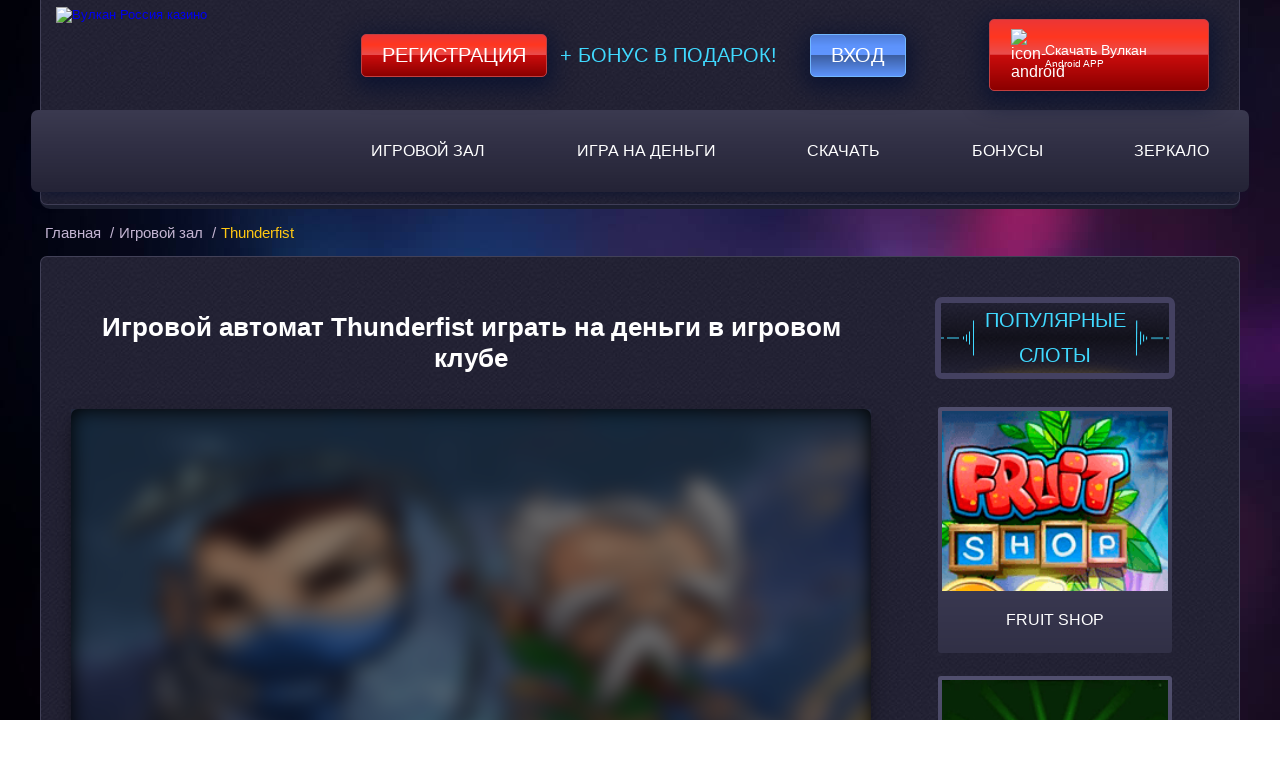

--- FILE ---
content_type: text/plain
request_url: https://www.google-analytics.com/j/collect?v=1&_v=j102&a=1310920168&t=pageview&_s=1&dl=https%3A%2F%2Fwylkan-russia.com%2Fthunderfist%2F&ul=en-us%40posix&dt=%D0%98%D0%B3%D1%80%D0%BE%D0%B2%D0%BE%D0%B9%20%D0%B0%D0%B2%D1%82%D0%BE%D0%BC%D0%B0%D1%82%20Thunderfist%20%D0%BE%D1%82%20NetEnt%20-%20%D1%89%D0%B5%D0%B4%D1%80%D1%8B%D0%B5%20%D0%B2%D1%8B%D0%B8%D0%B3%D1%80%D1%8B%D1%88%D0%B8%20%D0%B2%20%D0%BE%D0%BD%D0%BB%D0%B0%D0%B9%D0%BD%20%D0%BA%D0%BB%D1%83%D0%B1%D0%B5&sr=1280x720&vp=1280x720&_u=IEBAAEABAAAAACAAI~&jid=155854038&gjid=1035576309&cid=411743505.1764081992&tid=UA-66449678-1&_gid=582775171.1764081992&_r=1&_slc=1&z=1940116370
body_size: -451
content:
2,cG-HTF0GEV2R0